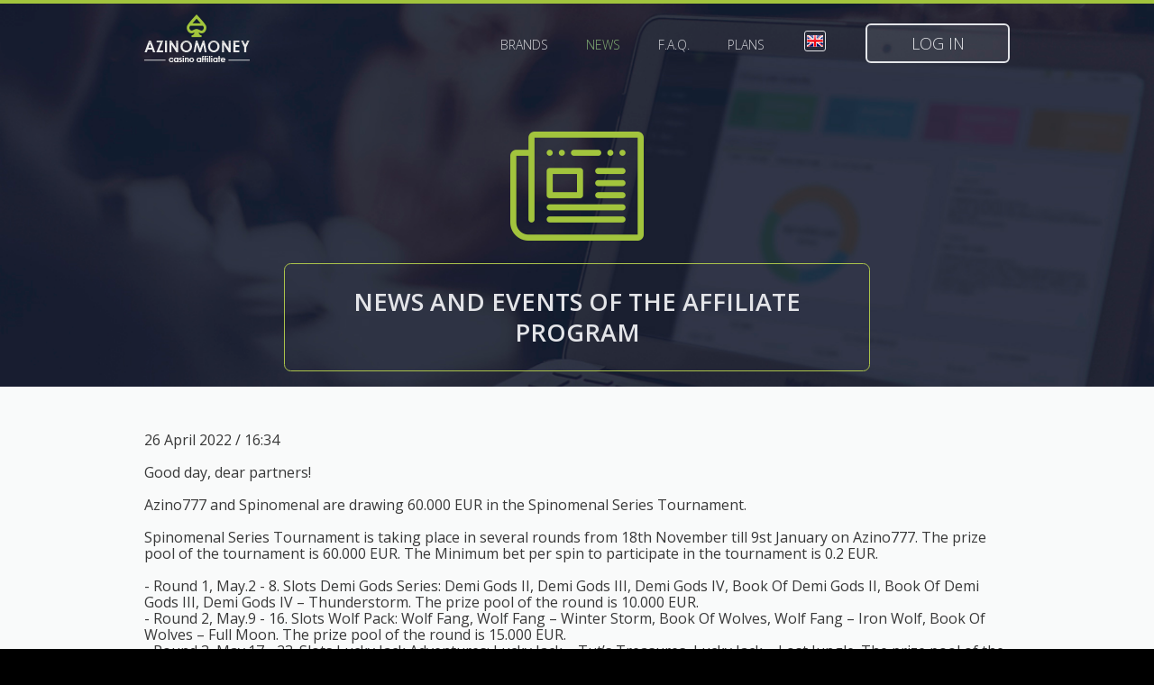

--- FILE ---
content_type: text/html; charset=utf-8
request_url: https://azinomoney9.com/news/read/65.html?lang=en
body_size: 4253
content:
<!DOCTYPE html>
<html lang="ru">
<head>
	<meta name="charset" content="UTF-8">

	<title>Spinomenal Series Tournament on Azino777 / 65 / AzinoMoney</title>
	<meta name="title" content="Spinomenal Series Tournament on Azino777 / 65 / AzinoMoney">
	
	<meta http-equiv="content-type" content="text/html; charset=utf-8">
	<meta http-equiv="content-language" content="en">
	<meta http-equiv="x-ua-compatible" content="IE=edge,chrome=1">
	<meta name="viewport" content="width=device-width,initial-scale=1.0">
		<meta name="description" content="Good day, dear partners! Azino777 and Spinomenal are drawing 60.000 EUR in the Spinomenal Series Tournament.">

	<meta name="viewport" content="width=device-width, initial-scale=1, minimum-scale=0, maximum-scale=1">

	<link href="/_assets/libraries/normalize.css/normalize.css" rel="stylesheet" type="text/css">
	<link href="/_assets/libraries/html5-boilerplate/htm5-boilerplate.css" rel="stylesheet" type="text/css">

	<link href="https://fonts.googleapis.com/css?family=Open+Sans:400,300italic,300,400italic,600,600italic,700,700italic,800,800italic&subset=latin,greek,greek-ext,vietnamese,cyrillic-ext,latin-ext,cyrillic" rel="stylesheet" type="text/css">

	<link href="/_assets/libraries/jquery/plugins/jquery.fancybox/css/jquery.fancybox.css" rel="stylesheet">
	<link href="/_assets/libraries/jquery/plugins/jquery.fancybox/css/jquery.fancybox-buttons.css" rel="stylesheet">
	<link href="/_assets/libraries/jquery/plugins/jquery.fancybox/css/jquery.fancybox-thumbs.css" rel="stylesheet">

	<link href="/_assets/libraries/jquery/plugins/jquery.flexslider/css/jquery.flexslider.css" rel="stylesheet">

	<link href="/_assets/libraries/jquery/plugins/jquery.slick/css/slick.css" rel="stylesheet" type="text/css">
	<link href="/_assets/media/frontend/azinomoney/css/rates-slider.css" rel="stylesheet" type="text/css">

	<link href="/_assets/media/frontend/azinomoney/css/styles.css?v6" rel="stylesheet" type="text/css">
	<link href="/_assets/media/common/css/notificationBox.css" rel="stylesheet" type="text/css">

	<script src="/_assets/libraries/jquery/jquery.js"></script>

	<!-- Yandex.Metrika counter -->
<script type="text/javascript">
    (function (d, w, c) {
        (w[c] = w[c] || []).push(function() {
            try {
                w.yaCounter37665200 = new Ya.Metrika({
                    id:37665200,
                    clickmap:true,
                    trackLinks:true,
                    accurateTrackBounce:true,
                    webvisor:true,
                    trackHash:true
                });
            } catch(e) { }
        });

        var n = d.getElementsByTagName("script")[0],
            s = d.createElement("script"),
            f = function () { n.parentNode.insertBefore(s, n); };
        s.type = "text/javascript";
        s.async = true;
        s.src = "https://mc.yandex.ru/metrika/watch.js";

        if (w.opera == "[object Opera]") {
            d.addEventListener("DOMContentLoaded", f, false);
        } else { f(); }
    })(document, window, "yandex_metrika_callbacks");
</script>
<noscript><div><img src="https://mc.yandex.ru/watch/37665200" style="position:absolute; left:-9999px;" alt="" /></div></noscript>
<!-- /Yandex.Metrika counter -->
	<link rel="shortcut icon" href="/_assets/favicon/azinomoney.ico" type="image/x-icon">
</head>
<body class="news-area read-segment watch-out">
	<div class="hat">
    <div class="hat__container">
        <div class="hatTop">
            <div class="logo"><a href="/"><img src="/_assets/media/frontend/azinomoney/img/logo.png" width="117" height="53" alt="AzinoMoney logo"></a></div>
            <div class="menu">
                <ul class="menu-list">
    <li><a href="/brands">Brands</a></li>
    <li><a href="/news">News</a></li>
    <li><a href="/faq">F.A.Q.</a></li>
    <li><a href="/tariffs">Plans</a></li>
</ul>                <div class="language">
                    <div class="language__current">
                        <span><img src="/_assets/media/frontend/azinomoney/img/languages/en.jpg"></span>
                    </div>
                    <div class="language__list">
                        <ul>
                                                            <li>
                                    <a href="?lang=ru">
                                        <img src="/_assets/media/frontend/azinomoney/img/languages/ru.jpg">
                                        <span>ru</span>
                                    </a>
                                </li>
                                                            <li>
                                    <a href="?lang=en">
                                        <img src="/_assets/media/frontend/azinomoney/img/languages/en.jpg">
                                        <span>en</span>
                                    </a>
                                </li>
                                                    </ul>
                    </div>
                </div>
                                    <a class="button-entrance fancybox" href="#authorization-pop-up">Log in</a>
                            </div>
        </div>
        <div class="hatText">
	<div class="hatText__image">
		<img src="/_assets/media/frontend/azinomoney/img/_page-header-content/news.png">
	</div>
	<h1>News and events of the affiliate program</h1>
</div>    </div>
</div>	<div class="total-container">
	<div>
		<div class="news">
	<div class="news-node news__container container">
		<time class="node-date">26 April 2022 / 16:34</time>

		<br>
		<br>

		<div class="node-text">
			<p>Good day, dear partners!</p>

<p>&nbsp;</p>

<p>Azino777 and Spinomenal are drawing 60.000 EUR in the Spinomenal Series Tournament.</p>

<p>&nbsp;</p>

<p>Spinomenal Series Tournament is taking place in several rounds from 18th November till 9st January on Azino777. The prize pool of the tournament is 60.000 EUR. The Minimum bet per spin to participate in the tournament is 0.2 EUR.</p>

<p>&nbsp;</p>

<p>- Round 1, May.2 - 8. Slots Demi Gods Series: Demi Gods II, Demi Gods III, Demi Gods IV, Book Of Demi Gods II, Book Of Demi Gods III, Demi Gods IV &ndash; Thunderstorm. The prize pool of the round is 10.000 EUR.&nbsp;<br />
- Round 2, May.9 - 16. Slots Wolf Pack: Wolf Fang, Wolf Fang &ndash; Winter Storm, Book Of Wolves, Wolf Fang &ndash; Iron Wolf, Book Of Wolves &ndash; Full Moon. The prize pool of the round is 15.000 EUR.&nbsp;<br />
- Round 3, May.17 - 23. Slots Lucky Jack Adventures: Lucky Jack &ndash; Tut&rsquo;s Treasures, Lucky Jack &ndash; Lost Jungle. The prize pool of the round is 15.000 EUR.&nbsp;<br />
- Round 4, May.24 - June.1. Slots Majestic Beasts: Majestic King, Majestic Winter, Majestic King &ndash; Sunset. The prize pool of the round is 20.000 EUR.&nbsp;</p>

<p>&nbsp;</p>

<p>You can learn more about each of the rounds on the project website.</p>

<p>&nbsp;</p>

<p>Have a good conversion!<br />
The Azinomoney team.</p>
		</div>

		<br>
		<br>
		<br>
		<br>
		<br>
		<br>
		<div class="clear"></div>
	</div>
</div>

<script>
	$(document).ready(function(){
		$(".news-node img").
			each(function(){
				var self = $(this);
				var selfHref = self.attr("src");

				self.after(
					"<a class='fancybox-thumb' rel='fancybox-thumb' href='" + selfHref + "' href='#'>" +
						self.clone()[0].outerHTML +
					"</a>"
				);

				self.hide().remove();
			});

		$(".news-node a.fancybox-thumb").fancybox({
			prevEffect: 'none',
			nextEffect: 'none',
			helpers: {
				title: {
					type: 'outside'
				},
				thumbs: {
					width: 50,
					height: 50
				}
			}
		});
	});
</script>	</div>
	<div class="hFooter" style="background-color: #f9fafa;"></div>
</div>
	<div class="footer">
    <div class="footerTop">
        <div class="footer__container">
            <div class="footerLogo"><a href="#"><img src="/_assets/media/frontend/azinomoney/img/logo-footer.png" width="129" height="59" alt="AzinoMoney small logo"></a></div>
            <div class="footerMenu">
                <ul class="menu-list">
                    <li><a href="/">Homepage</a></li>
                    <li><a href="/faq">F.A.Q.</a></li>
                    <li><a href="/tariffs">Plans</a></li>
                    <li><a href="/rules">Terms and Conditions</a></li>
                    <li><a href="/brands">Brands</a></li>
                </ul>
            </div>
        </div>
    </div>
    <div class="footerBottom">
        <div class="footer__container">
            <div class="paymentSystems">
                <ul>
                    <li><a href="#"><img src="/_assets/media/frontend/azinomoney/img/payment-systems/img-1.png" alt="img"></a></li>
                    <li><a href="#"><img src="/_assets/media/frontend/azinomoney/img/payment-systems/img-2.png" alt="img"></a></li>
                    <li><a href="#"><img src="/_assets/media/frontend/azinomoney/img/payment-systems/img-3.png" alt="img"></a></li>
                    <li><a href="#"><img src="/_assets/media/frontend/azinomoney/img/payment-systems/img-4.png" alt="img"></a></li>
                    <li><a href="#"><img src="/_assets/media/frontend/azinomoney/img/payment-systems/img-5.png" alt="img"></a></li>
                    <li><a href="#"><img src="/_assets/media/frontend/azinomoney/img/payment-systems/img-6.png" alt="img"></a></li>
                </ul>
            </div>
        </div>
    </div>
</div>
	<div id="authorization-pop-up" class="popUp authorization-popUp">
    <div class="window-block">
        <a href="javascript:void(0);" onclick="$.fancybox.close()" class="window-close"></a>
        <div class="window-title">
            <div class="window-icon"></div>
            <h2>REGISTER AND LOG IN</h2>
        </div>
        <form class="window-cont ajax-auth-form" method="POST" action="/frontend-ajax/authorization">
            <div class="contactsBox">
                <label for="auth-login">Login or Email</label>
                <input autofocus class="textInput" id="auth-login" required type="text" name="username">
            </div>
            <div class="contactsBox">
                <label for="auth-password">Password</label>
                <input class="textInput" id="auth-password" required type="password" name="password">
            </div>
            <a class="forgot-password fancybox" href="#password-recover-pop-up">Forgot your password?</a>
            <div class="contactsBox">
                <div id="captcha-auth" data-sitekey="6LfBH2EUAAAAAMrN8SzHkwuqDcw6SoUDNvM8dm0F"></div>
            </div>
            <div class="contactsBox">
                <input class="button-authorization" type="submit" value="Log in">
            </div>
        </form>
    </div>
</div>	<div id="registration-pop-up" class="popUp registration-popUp">
	<div class="window-block">
		<a href="javascript:;" onclick="$.fancybox.close()" class="window-close"></a>
		<div class="window-title">
			<div class="window-icon"></div>
			<h2>REGISTRATION</h2>
		</div>
		<form class="window-cont ajax-reg-form" method="POST" action="/frontend-ajax/registration">
			<div class="contactsBox">
				<span>Login<sup>*</sup></span>
				<input autofocus class="textInput" required type="text" name="username">
			</div>
			<div class="contactsBox">
				<span>Email<sup>*</sup></span>
				<input class="textInput" required type="email" name="email">
			</div>
			<div class="contactsBox">
				<span>Skype</span>
				<input class="textInput" type="text" name="skype">
			</div>
			<div class="contactsBox">
				<span>Phone number</span>
				<input class="textInput" type="tel" name="phone">
			</div>
            <div class="contactsBox">
                <div id="captcha-reg" data-sitekey="6LfBH2EUAAAAAMrN8SzHkwuqDcw6SoUDNvM8dm0F"></div>
            </div>
			<div class="contactsBox">
				<input class="button-registration" type="submit" name="submit" value="Registration">
			</div>
		</form>
	</div>
</div>	<div id="password-recover-pop-up" class="popUp password-recover-popUp">
    <div class="window-block">
        <a href="javascript:void(0);" onclick="$.fancybox.close()" class="window-close"></a>
        <div class="window-title">
            <div class="window-icon"></div>
            <h2>PASSWORD RECOVERY. STEP 1 out of 2</h2>
        </div>
        <form class="window-cont ajax-password-recover-form" method="POST" action="/frontend-ajax/password_recovery">
            <div class="contactsBox">
                <label>Email or Login</label>
                <input autofocus class="textInput" type="text" required name="email_or_login">
            </div>
            <div class="contactsBox">
                <div id="captcha-recovery" data-sitekey="6LfBH2EUAAAAAMrN8SzHkwuqDcw6SoUDNvM8dm0F"></div>
            </div>
            <div class="contactsBox">
                <input class="button-password-recover" type="submit" value="Continue">
            </div>
        </form>
    </div>
</div>	<a class="fancybox hidden" href="#registration-confirm-pop-up"></a>
<div id="registration-confirm-pop-up" class="popUp registration-popUp">
    <div class="window-block">
        <div class="window-title">
            <div class="window-icon"></div>
            <h2>THE CONFIRM OF REGISTRATION</h2>
        </div>
        <form class="window-cont ajax-reg-confirm-form" method="POST" action="/frontend-ajax/registration_confirm">
            <div class="contactsBox" style="margin-bottom: 7px;">
                <span>Sources of traffic</span>
                <textarea autofocus class="textInput" name="resources" placeholder="Could you please name your sources of traffic and volumes. With this info we can make individual offer for you."></textarea>
            </div>
            <i style="font-size: 10px;"><sup>*</sup> your account won’t be activated without verifying of registration</i>
            <div class="contactsBox">
                <div id="captcha-reg-confirm" data-sitekey="6LfBH2EUAAAAAMrN8SzHkwuqDcw6SoUDNvM8dm0F"></div>
            </div>
            <div class="contactsBox">
                <input class="button-registration" type="submit" name="submit" value="Confirm">
            </div>
            <input type="hidden" name="id">
            <input type="hidden" name="key">
        </form>
    </div>
</div>
	<script src="/_assets/media/frontend/azinomoney/js/jquery-ui.js"></script>
	<script src="/_assets/libraries/jquery/plugins/jquery.maskedinput/jquery.maskedinput.js"></script>
	<script src="/_assets/libraries/jquery/plugins/jquery.slick/js/slick.min.js"></script>
	<script src="/_assets/libraries/jquery/plugins/jquery.fancybox/js/jquery.fancybox.min.js"></script>
	<script src="/_assets/libraries/jquery/plugins/jquery.fancybox/js/jquery.fancybox-buttons.min.js"></script>
	<script src="/_assets/libraries/jquery/plugins/jquery.fancybox/js/jquery.fancybox-media.min.js"></script>
	<script src="/_assets/libraries/jquery/plugins/jquery.fancybox/js/jquery.fancybox-thumbs.min.js"></script>
	<script src="/_assets/libraries/jquery/plugins/jquery.flexslider/js/jquery.flexslider.min.js"></script>
	<script src="/_assets/media/common/js/notificationBox.min.js"></script>
    <script src='https://www.google.com/recaptcha/api.js?hl=en&onload=onloadCaptchaCallback&render=explicit' async defer></script>
	<script src="/_assets/media/frontend/azinomoney/js/scripts.js?v12"></script>
</body>
</html>

--- FILE ---
content_type: application/javascript
request_url: https://azinomoney9.com/_assets/media/frontend/azinomoney/js/scripts.js?v12
body_size: 4371
content:
$(document).ready(function() {

    $(".fancybox").fancybox({
        padding: 0,
        closeBtn: false,
        helpers: {
            overlay: {
                closeClick: false
            }
        }
    });

    var webmastersBlock = $(document).find('.v-frontend__index__top-webmasters-content-block');
    if (webmastersBlock.length > 0) {
    	$.ajax({
			type: "POST",
			url:  webmastersBlock.data('url'),
			dataType: "json",
			success: function (response) {
				var table = webmastersBlock.find('table');

				if (response.count > 0) {
                    table.addClass('hidden');

					var list = webmastersBlock.find('ul');

					$.each(response.webmasters, function (index, webmasterData) {
						list.append(
							'<li>' +
							'	<p>' + webmasterData.username + '</p>' +
							'	<span>' + webmasterData.amount + '</span>' +
							'</li>'
						);
					});
				} else {
                    table.find('td').empty().text(table.data('empty-text'));
				}
			}
		});
	}

	function getParameter(name){
		name = name.replace(/[\[]/, "\\[").replace(/[\]]/, "\\]");
		var regex = new RegExp("[\\?&]" + name + "=([^&#]*)"),
			results = regex.exec(location.search);
		return results === null ? null : decodeURIComponent(results[1].replace(/\+/g, " "));
	}

	var modalParam = getParameter('modal');
	if(null !== modalParam) {
		var username = getParameter('username');
		var email = getParameter('email');
		$(window).load(function() {
			var autoSubmit = false;
			var modal = $('div#' + modalParam + '-pop-up');
			if(null !== username && null !== email){
				modal.find('input[name="username"]').val(username);
				modal.find('input[name="email"]').val(email);
				autoSubmit = true;
			}
			$('a[href="#' +  modalParam + '-pop-up"]').trigger('click');
			if(autoSubmit){
				modal.find('input[type="submit"]').trigger('click');
			}
		});
	}

	/**
	 * Удаляет a'шку у последней хлебной крошки и ставит туда текст и статус active
	 */
	var lastBreadcrumbRepaier = (function() {
		var $lastBreadcrumb = $(".breadcrumb > li:last");
		$lastBreadcrumb.html($lastBreadcrumb.text());
		$lastBreadcrumb.addClass("active");
	}());

	/**
	 * Даёт к <li> класс active для текущего URI'а
	 */
	var activeLinkEnabler = (function() {
		var $menu = $("ul.menu-list");
		var arr = window.location.pathname.split('/');
		arr.shift();
		$.each(arr, function(key, value){
			var elem = $menu.find("a[href='/" + value + "']");
			if(elem.length){
				elem.parent("li").addClass("active");
				return false;
			}
		});
	}());

	$("form.ajax-reg-confirm-form").on("submit", function() {
		var $self = $(this);
		var url = $self.attr("action");
		var method = $self.attr("method").toLowerCase();
		var data = $self.serializeArray();
		var button = $self.find('input[type="submit"]');
		$self.find('input').removeClass('error');
		showLoader(button);
		$.ajax({
			url: url,
			type: method,
			cache: false,
			data: data,
			success: function(data) {
				var response = $.parseJSON(data);
				if(true === response['confirm_action']){
					if(typeof widget_reg_confirm === "undefined"){
						widget_reg_confirm = grecaptcha.render('captcha-reg-confirm');
					} else {
						resetCaptcha(widget_reg_confirm)
					}
					hideLoader(button);
				} else {
					if (true === response['status']) {
						notifySuccessBox(response['message']['title'], response['message']['content'], 10000);
						hideLoader(button);
						$.fancybox.close();
					} else {
						if (null !== response['message']['inputName']) {
							$self.find('input[name="' + response['message']['inputName'] + '"]').addClass('error');
						}
						notifyErrorBox(response['message']['title'], response['message']['content'], 6000);
						hideLoader(button);
						if(typeof widget_reg_confirm !== "undefined"){
							resetCaptcha(widget_reg_confirm);
						}
					}
				}
			},
			error: function(data) {
				var message = $.parseJSON(data);
				notifyErrorBox('', message, 6000);
				hideLoader(button);
				if(typeof widget_reg_confirm !== "undefined"){
					resetCaptcha(widget_reg_confirm);
				}
			}
		});

		return false;
	});

    $("form.ajax-reg-form").on("submit", function() {
        var $self = $(this);
        var url = $self.attr("action");
        var method = $self.attr("method").toLowerCase();
        var data = $self.serializeArray();
        var button = $self.find('input[type="submit"]');
        $self.find('input').removeClass('error');
        showLoader(button);
        $.ajax({
            url: url,
            type: method,
            cache: false,
            data: data,
            success: function(data) {
                var response = $.parseJSON(data);
				if(true === response['confirm_action']){
					if(typeof widget_reg === "undefined"){
						widget_reg = grecaptcha.render('captcha-reg');
					} else {
						resetCaptcha(widget_reg)
					}
					hideLoader(button);
				} else {
					if(true === response['status']) {
						hideLoader(button);
						$.fancybox.close();
						var modalConfirm = $('div#registration-confirm-pop-up');
						modalConfirm.find('input[name="key"]').val(response['user']['key']);
						modalConfirm.find('input[name="id"]').val(response['user']['id']);
						$('a[href="#registration-confirm-pop-up"]').trigger('click');
					}
					else {
						if(null !== response['message']['inputName']){
							$self.find('input[name="' + response['message']['inputName'] + '"]').addClass('error');
						}
						notifyErrorBox(response['message']['title'], response['message']['content'], 6000);
						hideLoader(button);
						if(typeof widget_reg !== "undefined"){
							resetCaptcha(widget_reg);
						}
					}
				}
            },
            error: function(data) {
                var message = $.parseJSON(data);
                notifyErrorBox('', message, 6000);
                hideLoader(button);
				if(typeof widget_reg !== "undefined"){
					resetCaptcha(widget_reg);
				}
            }
        });

        return false;
    });

	$("form.ajax-auth-form").on("submit", function() {
		var $self = $(this);
		var url = $self.attr("action");
		var method = $self.attr("method").toLowerCase();
		var data = $self.serializeArray();
		var button = $self.find('input[type="submit"]');
		$self.find('input').removeClass('error');
		showLoader(button);
		$.ajax({
			url: url,
			type: method,
			cache: false,
			data: data,
			success: function(data) {
				var response = $.parseJSON(data);
				if(true === response['confirm_action']){
					if(typeof widget_auth === "undefined"){
						widget_auth = grecaptcha.render('captcha-auth');
					} else {
						resetCaptcha(widget_auth)
					}
					hideLoader(button);
				} else {
					if(true === response['status']) {
						notifySuccessBox(response['message']['title'], response['message']['content']);
						setTimeout(function() {
							window.location.href = response['url'];
						}, 2000);
					}
					else {
						$self.find('input').addClass('error');
						notifyErrorBox(response['message']['title'], response['message']['content'], 6000);
						hideLoader(button);
						if(typeof widget_auth !== "undefined") {
							resetCaptcha(widget_auth);
						}
					}
				}
			},
			error: function(data) {
				var message = $.parseJSON(data);
				notifyErrorBox('', message);
				hideLoader(button);
				if(typeof widget_auth !== "undefined"){
					resetCaptcha(widget_auth);
				}
			}
		});

		return false;
	});

	$("form.ajax-password-recover-form").on("submit", function() {
		var $self = $(this);
		var url = $self.attr("action");
		var method = $self.attr("method").toLowerCase();
		var data = $self.serializeArray();
		var button = $self.find('input[type="submit"]');
		$self.find('input').removeClass('error');
		showLoader(button);
		$.ajax({
			url: url,
			type: method,
			cache: false,
			data: data,
			success: function(data) {
				var response = $.parseJSON(data);
				if(true === response['confirm_action']){
					if(typeof widget_recovery === "undefined"){
						widget_recovery = grecaptcha.render('captcha-recovery');
					} else {
						resetCaptcha(widget_recovery)
					}
					hideLoader(button);
				} else {
					if(true === response['status']) {
						notifySuccessBox(response['message']['title'], response['message']['content'], 10000);
						hideLoader(button);
						$.fancybox.close();
					}
					else {
						$self.find('input').addClass('error');
						notifyErrorBox(response['message']['title'], response['message']['content'], 6000);
						hideLoader(button);
						if(typeof widget_recovery !== "undefined"){
							resetCaptcha(widget_recovery);
						}
					}
				}
			},
			error: function(data) {
				var message = $.parseJSON(data);
				notifyErrorBox('', message);
				hideLoader(button);
				if(typeof widget_recovery !== "undefined"){
					resetCaptcha(widget_recovery);
				}
			}
		});

		return false;
	});

	$("form.feedback-form").on("submit", function() {
		var $self = $(this);
		var url = $self.attr("action");
		var method = $self.attr("method").toLowerCase();
		var data = $self.serializeArray();
		var button = $self.find('input[type="submit"]');
		$self.find('input, textarea').removeClass('error');
		showLoader(button);
		$.ajax({
			url: url,
			type: method,
			cache: false,
			data: data,
			success: function(data) {
				var response = $.parseJSON(data);
				if(true === response['status']) {
					notifySuccessBox(response['message']['title'], response['message']['content'], 10000);
					hideLoader(button);
					$self.find('input.textInput, textarea.textInput').val('');
					resetCaptcha(widget_feedback);
				}
				else {
					if(null !== response['message']['inputName']){
						$self.find('input[name="' + response['message']['inputName'] + '"]').addClass('error');
						$self.find('textarea[name="' + response['message']['inputName'] + '"]').addClass('error');
					}
					notifyErrorBox(response['message']['title'], response['message']['content'], 6000);
					hideLoader(button);
                    resetCaptcha(widget_feedback);
				}
			},
			error: function(data) {
				var message = $.parseJSON(data);
				notifyErrorBox('', message);
				hideLoader(button);
                resetCaptcha(widget_feedback);
			}
		});

		return false;
	});

	$("form.ajax-reset-password-form").on("submit", function() {
		var $self = $(this);
		var url = $self.attr("action");
		var method = $self.attr("method").toLowerCase();
		var data = $self.serializeArray();
		var button = $self.find('input[type="submit"]');
		$self.find('input').removeClass('error');
		showLoader(button);
		$.ajax({
			url: url,
			type: method,
			cache: false,
			data: data,
			success: function(data) {
				var response = $.parseJSON(data);
				if(true === response['confirm_action']){
					if(typeof widget_password_change === "undefined"){
						widget_password_change = grecaptcha.render('captcha-password-change');
					} else {
						resetCaptcha(widget_password_change)
					}
					hideLoader(button);
				} else {
					if(true === response['status']) {
						notifySuccessBox(response['message']['title'], response['message']['content']);
						setTimeout(function() {
							window.location.href = response['url'];
						}, 2000);
					}
					else {
						if(null !== response['message']['inputName']){
							$self.find('input[name="' + response['message']['inputName'] + '"]').addClass('error');
						} else {
							$self.find('input').addClass('error');
						}
						notifyErrorBox(response['message']['title'], response['message']['content'], 6000);
						hideLoader(button);
						if(typeof widget_password_change !== "undefined"){
							resetCaptcha(widget_password_change);
						}
					}
				}
			},
			error: function(data) {
				var message = $.parseJSON(data);
				notifyErrorBox('', message, 6000);
				hideLoader(button);
				if(typeof widget_password_change !== "undefined"){
					resetCaptcha(widget_password_change);
				}
			}
		});

		return false;
	});

	$(".faq .faq__container ul > li > ul > li").on("click", function(event) {

		var $self = $(this);

		var STATUS_OPENED = "opened",
			STATUS_CLOSED = "closed";

		var statuses = [STATUS_OPENED, STATUS_CLOSED];
		var defaultStatus = STATUS_CLOSED;
		var status = ($(this).data("status") == STATUS_CLOSED || ("undefined" == typeof $(this).data("status"))) ? STATUS_CLOSED : STATUS_OPENED;
		status = (jQuery.inArray(status, statuses) != -1) ? status : defaultStatus;

		var newStatus = (status == STATUS_CLOSED) ? STATUS_OPENED : STATUS_CLOSED;

		$self.removeClass(status);

		$self.data("status", newStatus);
		$self.addClass(newStatus);
	});

	$(".faq .faq__container ul > li > ul > li > p").on("click", function(event) {
		return false;
	});
});

function showLoader(button){
	var block = '<img id="frontend-loader">';
	button.attr('disabled', true);
	button.after(block);
}

function hideLoader(button){
	$('img#frontend-loader').remove();
	button.attr('disabled', false);
}

$(window).load(function() {
	footer.initialization();
	advantages.initialization();
	rates.initialization();
});

/* rates -------------------------------------- */
var rates = {
	add: 'ratesBlock--active',
	addButt: 'animation',
	slider: '.ratesSlider-box',
	sliderHandle: '.ui-slider-handle',
	sliderButton: 'ratesSlider-button',
	strip: 'ratesSlider-strip',
	cont: '.ratesCont',
	title: 'ratesSlider-title',
	block: '.ratesBlock',
	masBlock: [
		'.ratesBlock--starting',
		'.ratesBlock--advanced',
		'.ratesBlock--extra',
		'.ratesBlock--vip'
	],
	masTitle: ['I', 'II', 'III', 'IV'],
	xStart: 102,
	x: 0
};

rates.initialization = function() {
	$(rates.slider).slider({
		max: 1000,
		animate: false,
		range: false,
		values: [rates.xStart],
		slide: function(event, ui) {

			rates.motion(ui.values[0]);

		}
	});

	rates.events();
};

rates.motion = function(val) {

	rates.x = parseInt(val, 10) / 10;
	$('.' + rates.strip).width(rates.x + '%');

	if(rates.x > 0 && rates.x < 25){

		$('.' + rates.title + ' span').text(rates.masTitle[0]);
		$(rates.block).removeClass(rates.add);
		$(rates.masBlock[0]).addClass(rates.add);
		rates.animationText();
	}
	if(rates.x > 25 && rates.x < 50){

		$('.' + rates.title + ' span').text(rates.masTitle[1]);
		$(rates.block).removeClass(rates.add);
		$(rates.masBlock[1]).addClass(rates.add);
		rates.animationText();
	}
	if(rates.x > 50 && rates.x < 75){

		$('.' + rates.title + ' span').text(rates.masTitle[2]);
		$(rates.block).removeClass(rates.add);
		$(rates.masBlock[2]).addClass(rates.add);
		rates.animationText();
	}
	if(rates.x > 75 && rates.x < 100){

		$('.' + rates.title + ' span').text(rates.masTitle[3]);
		$(rates.block).removeClass(rates.add);
		$(rates.masBlock[3]).addClass(rates.add);
		rates.animationText();
	}

	$('.' + rates.title + ' span').removeClass(rates.addButt);
};

rates.animationText = function(val) {
	$('.' + rates.title + ' span').addClass(rates.addButt);
};

rates.events = function() {
	$(rates.sliderHandle).append(
		$('<div></div>').attr({'class': rates.sliderButton})
	);
	$(rates.slider).prepend(
		$('<div></div>').attr({'class': rates.strip})
	);

	$(rates.sliderHandle).prepend($(rates.cont));
	$(rates.sliderHandle).append(
		$('<div></div>').attr({'class': rates.title}).append(
			$('<span></span>')
		)
	);

	rates.motion(rates.xStart);
};

/* advantages SLIDER -------------------------- */
var advantages = {
	addNum: 'animation',
	box: '.advantages-box',
	boxCont: '.advantages-box__text',
	numberTotal: '.advantages-info__total',
	numberNow: '.advantages-info__now',
	dataTotal: 'conversion-total',
	dataActive: 'conversion-active',
	dataLink: 'link',
	button: '.advantages-butt .button-more'
};

advantages.initialization = function() {
	$(advantages.box).slick({
		dots: true,
		speed: 1000
	});

	advantages.events();
};

advantages.events = function() {
	var activeSlide = $(advantages.box).find("div.slick-active div.advantages-logo");

	if($(advantages.boxCont).size() > 1){

		$(advantages.numberTotal).text(activeSlide.data(advantages.dataTotal));
		$(advantages.numberNow).text(activeSlide.data(advantages.dataActive));
		$(advantages.button).attr('href', activeSlide.data(advantages.dataLink));

		$(advantages.box).on('beforeChange', function(event, slick, currentSlide, nextSlide){
			var next = $(advantages.box).find("div[data-slick-index='" + nextSlide + "'] div.advantages-logo");

			$(advantages.numberNow).text(next.data(advantages.dataActive));
			$(advantages.numberTotal).text(next.data(advantages.dataTotal));
			$(advantages.button).attr('href', next.data(advantages.dataLink));
		});

		$(advantages.box).on('afterChange', function(event, slick, currentSlide, nextSlide){
			$(advantages.numberTotal).removeClass(advantages.addNum);
		});

		$(advantages.box).on('beforeChange', function(event, slick, currentSlide, nextSlide){
			$(advantages.numberTotal).addClass(advantages.addNum);
		});

	}
	else
	{
		$(advantages.numberTotal).text(activeSlide.data(advantages.dataTotal));
		$(advantages.numberNow).text(activeSlide.data(advantages.dataActive));
		$(advantages.button).attr('href', activeSlide.data(advantages.dataLink));
	}
};

/* popUp -------------------------------------- */
var popUp = {
	add: 'active',
	classBody: 'popUp-open',
	cont: '.popUp',
	boxAut: '.authorization-popUp',
	boxReg: '.registration-popUp',
	wind: '.window-block',
	buttAut: '.button-entrance',
	buttReg: '.button-partner',
	buttClose: '.window-close',
	tim: 300
};

popUp.initialization = function() {
	popUp.default();
	popUp.events();
};

popUp.default = function() {
	if($(popUp.boxAut).hasClass(popUp.add)){

		$('body').addClass(popUp.classBody);
		$(popUp.boxAut).fadeIn(0);
	}

	if($(popUp.boxReg).hasClass(popUp.add)){

		$('body').addClass(popUp.classBody);
		$(popUp.boxReg).fadeIn(0);
	}
};

popUp.events = function() {
	$(document).click(function(e) {
		if($(e.target).filter(popUp.cont).hasClass(popUp.add)){

			$('body').removeClass(popUp.classBody);
			$(popUp.cont).removeClass(popUp.add);
			$(popUp.cont).fadeOut(popUp.tim);
		}
	});

	$(popUp.buttClose).on({
		click: function() {

			$('body').removeClass(popUp.classBody);
			$(popUp.cont).removeClass(popUp.add);
			$(popUp.cont).fadeOut(popUp.tim);
		}
	});

	$(popUp.buttAut).on({
		click: function() {
			$('body').addClass(popUp.classBody);
			$(popUp.boxAut).addClass(popUp.add);
			$(popUp.boxAut).fadeIn(popUp.tim);
		}
	});

	$(popUp.buttReg).on({
		click: function() {
			$('body').addClass(popUp.classBody);
			$(popUp.boxReg).addClass(popUp.add);
			$(popUp.boxReg).fadeIn(popUp.tim);
		}
	});
};

function resetCaptcha(widget_id){
	grecaptcha.reset(widget_id)
}

var widget_feedback;
var widget_auth;
var widget_reg;
var widget_reg_confirm;
var widget_recovery;
var widget_password_change;
function onloadCaptchaCallback() {
	if($('#captcha-feedback').length){
		widget_feedback = grecaptcha.render('captcha-feedback');
	}
}

/* footer ------------------------------------- */
var footer = {
	hFooter: '.hFooter',
	foot: '.footer'
};

footer.initialization = function() {
	footer.events();
};

footer.events = function() {
	footer.start();
	$(window).resize(function() {
		footer.start();
	});
};

footer.start = function() {
	var h =  $(this.foot).height();
	$(this.hFooter).css('height', h);
	$(this.foot).css('marginTop', -h);
};